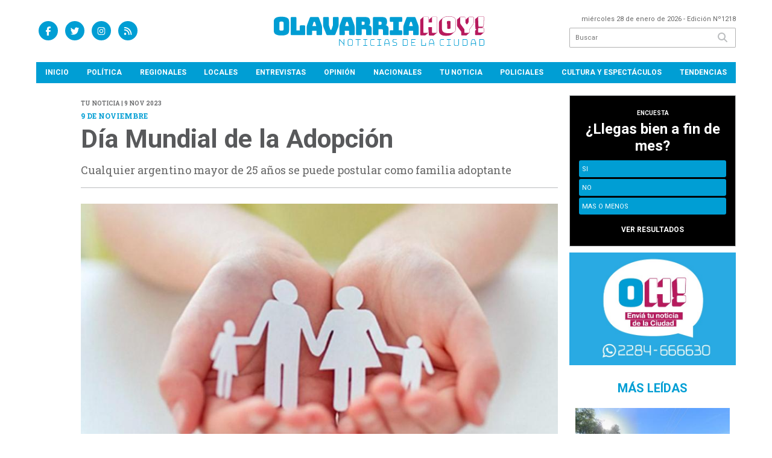

--- FILE ---
content_type: text/html; charset=utf-8
request_url: https://olavarriahoy.com.ar/nota/14742/dia-mundial-de-la-adopcion/
body_size: 9573
content:
<!doctype html>
<html class="no-js" lang="es">

<head>
<script async src="https://www.googletagmanager.com/gtag/js?id=G-MESW9LGQQT"></script>
<script>
  window.dataLayer = window.dataLayer || [];
  function gtag(){dataLayer.push(arguments);}
  gtag('js', new Date());
  gtag('config', 'G-MESW9LGQQT');
  gtag('config', 'G-MESW9LGQQT');
</script>
<base href="https://olavarriahoy.com.ar/">
<meta charset="utf-8">
<meta name="viewport"	 content="width=device-width , initial-scale=1, user-scalable=yes, minimum-scale=0.5, maximum-scale=2.0">
<meta name="language" content="es_ES"/>
<meta name="format-detection" content="telephone=no">
<meta name="generator" content="Vork.com.ar 2.0" />
<meta name="robots"	 content="index, follow" />
<meta itemprop="description" name="description" content="Cualquier argentino mayor de 25 años se puede postular como familia adoptante" />
<meta itemprop="keywords" name="keywords"content="Día, Mundial, de, la, Adopción" />


<!-- Twitter Card data -->
<meta name="twitter:card" content="summary">
<meta name="twitter:site" content="@olavarriahoy">
<meta name="twitter:title" content="Día Mundial de la Adopción - Olavarría Hoy">
<meta name="twitter:description" content="Cualquier argentino mayor de 25 años se puede postular como familia adoptante">
<meta name="twitter:creator" content="@olavarriahoy">
<meta name="twitter:image" content="https://olavarriahoy.com.ar/uploads/noticias/2/2023/11/c4b8e89225ed32a3330431ad199fc531271751f6.jpg">

<!-- Open Graph data -->
<meta property="og:title" content="Día Mundial de la Adopción - Olavarría Hoy" />
<meta property="og:type" content="article" />
<meta property="og:url" content="https://olavarriahoy.com.ar/nota/14742/dia-mundial-de-la-adopcion/" />
<meta property="og:image" content="https://olavarriahoy.com.ar/uploads/noticias/2/2023/11/c4b8e89225ed32a3330431ad199fc531271751f6.jpg" />
<meta property="og:description" content="Cualquier argentino mayor de 25 años se puede postular como familia adoptante" />
<meta property="og:site_name" content="Olavarría Hoy" />
<meta property="og:locale" content="es_LA" />

<meta name="news_keywords" content="Día, Mundial, de, la, Adopción" />
<meta property="article:tag" content="Día, Mundial, de, la, Adopción">
<meta property="article:section" content="Tu Noticia">
<link rel="canonical" href="https://olavarriahoy.com.ar/nota/14742/dia-mundial-de-la-adopcion/">
<link rel="author" href="./humans.txt" />
<link rel="shortcut icon" href="./uploads/cliente/favicon/20221003143108_olavarria-hoy-favicon.png" type="image/png">
<link rel="apple-touch-icon-precomposed" href="./uploads/cliente/touch-icons/apple-touch-icon-precomposed/20221003143108_olavarria-hoy-favicon.png">
<link rel="apple-touch-icon-precomposed" sizes="72x72" href="./uploads/cliente/touch-icons/apple-touch-icon-72x72-precomposed/20221003143108_olavarria-hoy-favicon.png">
<link rel="apple-touch-icon-precomposed" sizes="76x76" href="./uploads/cliente/touch-icons/apple-touch-icon-76x76-precomposed/20221003143108_olavarria-hoy-favicon.png">
<link rel="apple-touch-icon-precomposed" sizes="114x114" href="./uploads/cliente/touch-icons/apple-touch-icon-114x114-precomposed/20221003143108_olavarria-hoy-favicon.png">
<link rel="apple-touch-icon-precomposed" sizes="120x120" href="./uploads/cliente/touch-icons/apple-touch-icon-120x120-precomposed/20221003143108_olavarria-hoy-favicon.png">
<link rel="apple-touch-icon-precomposed" sizes="152x152" href="./uploads/cliente/touch-icons/apple-touch-icon-152x152-precomposed/20221003143108_olavarria-hoy-favicon.png">
<link rel="apple-touch-icon-precomposed" sizes="144x144" href="./uploads/cliente/touch-icons/apple-touch-icon-144x144-precomposed/20221003143108_olavarria-hoy-favicon.png">
<link rel="apple-touch-icon" href="./uploads/cliente/touch-icons/touch-icon-192x192/20221003143108_olavarria-hoy-favicon.png">
<link rel="stylesheet" href="./style/style_1753099923.min.css"> 
<link href="https://fonts.googleapis.com/css?family=Roboto:regular,700" rel="stylesheet">
<link href="https://fonts.googleapis.com/css?family=Roboto+Slab:regular,700" rel="stylesheet">

 <style>

 .ftitulo{ font-family: Roboto, sans-serif; }
 .ftitulo.bold, .ftitulo .bold{ font-weight: 700; }
 .fparrafo{ font-family: Roboto Slab, sans-serif; }
 </style>
  <link rel="stylesheet" href="./js/owlcarousel/assets/owl.carousel.min_1753100452.min.css"> 
	<link rel="stylesheet" href="./js/owlcarousel/assets/owl.theme.default.min_1753100453.min.css"> 
<script src="https://code.jquery.com/jquery-3.3.1.js"></script>
<title>Día Mundial de la Adopción - Olavarría Hoy</title>
<meta http-equiv="refresh" content="1800 ">

<link rel="stylesheet" href="./style/selection-sharer_1753099923.min.css"> 

<link rel="amphtml" href="https://olavarriahoy.com.ar/amp/14742/dia-mundial-de-la-adopcion/">


	<!--<script type="application/ld+json">
	{
	  "@context": "http://schema.org",
	  "@type": "NewsArticle",
	  "mainEntityOfPage": {
	    "@type": "WebPage",
	    "@id": "https://olavarriahoy.com.ar/nota/14742/dia-mundial-de-la-adopcion/"
	  },
	  "articleSection" : "Tu Noticia",
	  "headline": "Día Mundial de la Adopción - Olavarría Hoy",
	  "image": [
	    "https://olavarriahoy.com.ar/uploads/noticias/2/2023/11/c4b8e89225ed32a3330431ad199fc531271751f6.jpg"
	   ],
	  "datePublished": "2026-01-28T16:37:16-03:00",
	   "publisher": {
	      "@type": "Organization",
	      "name": "	https://olavarriahoy.com.ar/nota/14742/dia-mundial-de-la-adopcion/",
	      "logo": {
	        "@type": "ImageObject",
	        "url": "	",
	        "width": 214,
	        "height": 60
	      },
	  "description": "Cualquier argentino mayor de 25 años se puede postular como familia adoptante"
	}
	</script>-->

	<script type="application/ld+json">
	{
	  "@context": "http://schema.org",
	  "@graph":[
			{
				"@type": "NewsArticle",
				"name":"Olavarría Hoy",
				"url":"https://olavarriahoy.com.ar/",
				"sameAs":[
					"https://www.facebook.com/olavarriahoy",
					"https://www.instagram.com/olavarriahoy/"
				],
				"logo":{
					"@type":"ImageObject",
					"@id":"https://olavarriahoy.com.ar/#logo",
					"inLanguage":"es-AR",
					"url":"./uploads/cliente/marca/20221003142739_olavarria-hoy-logo.svg",
					"contentUrl":"./uploads/cliente/marca/20221003142739_olavarria-hoy-logo.svg",
					"width": 214,
	        		"height": 60,
					"caption":"Olavarría Hoy"
				},
				"image":{
					"@id":"https://olavarriahoy.com.ar/#logo"
				}
			},

			{
				"@type":"WebSite",
				"@id":"https://olavarriahoy.com.ar/#website",
				"url":"https://olavarriahoy.com.ar/",
				"name":"Olavarría Hoy",
				"description":"Noticias de Olavarría: personas, temas, hechos y vida en sociedad.",
				"publisher":{
				"@id":"https://olavarriahoy.com.ar/#organization"
			},
			"potentialAction":[
					{
						"@type":"SearchAction",
						"target":{
							"@type":"EntryPoint",
							"urlTemplate":"https://olavarriahoy.com.ar/resultados/?q={search_term_string}"
						},
					"query-input":"required name=search_term_string"
					}
				],
				"inLanguage":"es-AR"
			},

			{
				"@type":"ImageObject",
				"@id":"https://olavarriahoy.com.ar/uploads/noticias/2/2023/11/c4b8e89225ed32a3330431ad199fc531271751f6.jpg",
				"inLanguage":"es-AR",
				"url":"https://olavarriahoy.com.ar/uploads/noticias/2/2023/11/c4b8e89225ed32a3330431ad199fc531271751f6.jpg",
				"contentUrl":"https://olavarriahoy.com.ar/uploads/noticias/2/2023/11/c4b8e89225ed32a3330431ad199fc531271751f6.jpg",
				"width":780,
				"height":446
			},


			{
				"@type":"WebPage",
				"@id":"https://olavarriahoy.com.ar/nota/14742/dia-mundial-de-la-adopcion/#webpage",
				"url":"https://olavarriahoy.com.ar/nota/14742/dia-mundial-de-la-adopcion/",
				"name":"Día Mundial de la Adopción - Olavarría Hoy - Olavarría Hoy",
				"isPartOf":{
					"@id":"https://olavarriahoy.com.ar/#website"
				},
				"primaryImageOfPage":{
					"@id":"https://olavarriahoy.com.ar/nota/14742/dia-mundial-de-la-adopcion/#primaryimage"
				},
				"datePublished":"2026-01-28T16:37:16-03:00", 
				"description":"Cualquier argentino mayor de 25 años se puede postular como familia adoptante",
				"breadcrumb":{
					"@id":"https://olavarriahoy.com.ar/nota/14742/dia-mundial-de-la-adopcion/#breadcrumb"
				},
				"inLanguage":"es-AR",
				"potentialAction":[
					{
						"@type":"ReadAction",
						"target":[
							"https://olavarriahoy.com.ar/nota/14742/dia-mundial-de-la-adopcion/"
						]
					}
				]
			},

			{
				"@type":"BreadcrumbList",
				"@id":"https://olavarriahoy.com.ar/nota/14742/dia-mundial-de-la-adopcion/#breadcrumb",
				"itemListElement":[
					{
					"@type":"ListItem",
					"position":1,
					"name":"Inicio",
					"item":"https://olavarriahoy.com.ar/"
					},
					{
					"@type":"ListItem",
					"position":2,
					"name":"Día Mundial de la Adopción - Olavarría Hoy"
					}
				]
			},

			{
				"@type":"Article",
				"@id":"https://olavarriahoy.com.ar/nota/14742/dia-mundial-de-la-adopcion/#article",
				"isPartOf":{
					"@id":"https://olavarriahoy.com.ar/nota/14742/dia-mundial-de-la-adopcion/#webpage"
				},
				"headline":"Día Mundial de la Adopción - Olavarría Hoy",
				"datePublished":"2026-01-28T16:37:16-03:00",
				"mainEntityOfPage":{
					"@id":"https://olavarriahoy.com.ar/nota/14742/dia-mundial-de-la-adopcion/#webpage"
				},
				"publisher":{
					"@id":"https://olavarriahoy.com.ar/nota/14742/dia-mundial-de-la-adopcion/#organization"
				},
				"image":{
					"@id":"https://olavarriahoy.com.ar/nota/14742/dia-mundial-de-la-adopcion/#primaryimage"
				},
				"thumbnailUrl":"https://olavarriahoy.com.ar/uploads/noticias/2/2023/11/c4b8e89225ed32a3330431ad199fc531271751f6.jpg",
				"articleSection":[
					"Tu Noticia"
				],
				"inLanguage":"es-AR"
			},

			{
				"@type":"Person",
				"name":"Olavarría Hoy"
			}


		]
	}
	</script>

<link rel="stylesheet" href="https://cdnjs.cloudflare.com/ajax/libs/OwlCarousel2/2.3.4/assets/owl.carousel.css">
<link rel="stylesheet" href="https://cdnjs.cloudflare.com/ajax/libs/OwlCarousel2/2.3.4/assets/owl.theme.default.min.css">
<style>.owl-theme .owl-nav.disabled+.owl-dots{
	margin-top:0px;
	margin-bottom:10px;
}</style>
<script src="https://cdnjs.cloudflare.com/ajax/libs/OwlCarousel2/2.3.4/owl.carousel.min.js"></script>
</head>
<!--                            
                               ====                         
                            =========                       
                        ====        ===                     
                     ====    +++++   ====                   
                   ===    ++++++++++   ===                  
                   ===   ++++++++++++    ===                
                    ===    +++++++++    ======              
                     ===    +++++     ==========            
                      ====        =====       ====    
                        ===    =====     +++    ====  
                        =========     ++++++++    ==== 
                        =======     ++++++++++++    ===
                      =========    +++++++++++++++    ===
                   =====     ====    +++++++++++++    ====
               ======         ====    ++++++++++      ====
            ======     ++++     ===    ++++++      ======
          =====      ++++++++    ====           ======
         ====     ++++++++++++    ====        ======
        ====     ++++++++++++++     ====   ======
        =====    +++++++++++++++    ===========
         ====    +++++++++++++     ========
          ====    ++++++++++       =====
           ====     ++++++       ======
            ====     +++       ======
             ====           ======
              ====        ======
               =====   =======
                ===========
                 ========            
                                                                        
 
 =============================================================================
 diseño y programación
 http://www.vork.com.ar
 info@vork.com.ar
 
 -->
<body class="bgbody nota">

<section class="ftitulo">
	<header class="d-none d-md-block" id="header_vorknews">
		<div class="boxed auto pl10 pr10 pt15 pb15">
			<div class="row">
				<div class="col-sm-4 equalheight tal modulo_redes_sociales align-middle">
					<div class="w100p">
						<div class="links_redes_sociales">
			<a class="dib" href="https://www.facebook.com/olavarriahoy" target="_blank">
		<span class="fa-stack fa-md mr dib">
		  <i class="fas cprincipal fa-circle fa-stack-2x"></i>
		  <i class="fab cwhite  fa-facebook-f fa-stack-1x fz15"></i>
		</span>
	</a>
	
		<a class="dib" href="https://twitter.com/olavarriahoy" target="_blank">
		<span class="fa-stack fa-md mr dib">
		  <i class="fas cprincipal fa-circle fa-stack-2x"></i>
		  <i class="fab cwhite  fa-twitter fa-stack-1x fz15"></i>
		</span>
	</a>
	
	
		<a class="dib" href="https://www.instagram.com/olavarriahoy/" target="_blank">
		<span class="fa-stack fa-md mr dib">
		  <i class="fas cprincipal fa-circle fa-stack-2x"></i>
		  <i class="fab cwhite  fa-instagram fa-stack-1x fz15"></i>
		</span>
	</a>
	
		<a class="dib" href="./rss" target="_blank">
		<span class="fa-stack fa-md mr dib">
		  <i class="fas cprincipal fa-circle fa-stack-2x"></i>
		  <i class="fa cwhite fa-rss fa-stack-1x fz15"></i>
		</span>
	</a>
	</div>
					</div>
				</div>
				<!-- <div class="col-md-3 tac equalheight modulo_clima d-none d-md-flex">
					<div class="middle_magic">
						<div>
													</div>
					</div>
				</div> -->
				<div class="col-sm-5 equalheight modulo_logo">
					<div class="w100p vertical-center horizontal-center">
						<a href="./" class="db mr50" id="logo"><img src="./uploads/cliente/marca/20221003142739_olavarria-hoy-logo.svg" width="350" class="db auto" alt="Olavarría Hoy" ></a>
					</div>
				</div>
				<div class="col-sm-3 equalheight modulo_buscador align-middle">
					<div class="vertical-center">
						<div class="tar pb3p pt3p w100p">
							<div class="fz11 lh18 tar ctext mb5">
								<span class="capitalize">miércoles 28 de enero de 2026</span>  - Edición Nº1218							</div>
							<div id="search" class="">
	<form action="./resultados/" class="posr"  method="get" class="form-buscador">
		<input type="text" placeholder="Buscar" class="fz11 ftitulo bgwhite p9" name="q" required="" style="color: rgb(153, 153, 153);"><button type="submit" class="posa top right mr8 ctextlight" id="boton-buscador"><i class="fa fa-search"></i></button>
	</form>
</div>


<script src="./js/vorkform/vorkform_1753100435.min.js"></script> 

<script>
$(function() {
	var form = $('.form-buscador');

	form.each(function(index) {
		$(this).vorkForm({
			sendMethod:   "submit",             			submitButton: "#boton-buscador", 			onErrors: function(m) {
			}
		});
	});
});
</script>
						</div>
					</div>
				</div>
			</div>
		</div>
		<div class="">
			
<script src="./js/menu_vorknews_1753099920.min.js"></script> 
<nav id="menu_header_vorknews" class="ftitulo fz12 ttu lh35 lsn tac auto boxed">
	<ul class="w100p" style="display: inline-flex;justify-content: space-between;">

			<li class="dib">
				<a class="tdn pl10 pr10 cwhite btn-principal db hover_menu bgprincipal  " href="./">Inicio</a>
			</li>
						<li class="dib ">
				<a class="tdn pl10 pr10 cwhite btn-principal db hover_menu bgprincipal "  href="./seccion/politica/">Política</a>
							</li>
						<li class="dib ">
				<a class="tdn pl10 pr10 cwhite btn-principal db hover_menu bgprincipal "  href="./seccion/regionales/">Regionales</a>
							</li>
						<li class="dib ">
				<a class="tdn pl10 pr10 cwhite btn-principal db hover_menu bgprincipal "  href="./seccion/locales/">Locales</a>
							</li>
						<li class="dib ">
				<a class="tdn pl10 pr10 cwhite btn-principal db hover_menu bgprincipal "  href="./seccion/entrevistas/">Entrevistas</a>
							</li>
						<li class="dib ">
				<a class="tdn pl10 pr10 cwhite btn-principal db hover_menu bgprincipal "  href="./seccion/opinion/">Opinión</a>
							</li>
						<li class="dib ">
				<a class="tdn pl10 pr10 cwhite btn-principal db hover_menu bgprincipal "  href="./seccion/nacionales/">Nacionales</a>
							</li>
						<li class="dib ">
				<a class="tdn pl10 pr10 cwhite btn-principal db hover_menu bgprincipal active"  href="./seccion/tu-noticia/">Tu Noticia</a>
							</li>
						<li class="dib ">
				<a class="tdn pl10 pr10 cwhite btn-principal db hover_menu bgprincipal "  href="./seccion/policiales/">Policiales</a>
							</li>
						<li class="dib ">
				<a class="tdn pl10 pr10 cwhite btn-principal db hover_menu bgprincipal "  href="./seccion/cultura-y-espectaculos/">Cultura y Espectáculos</a>
							</li>
						<li class="dib ">
				<a class="tdn pl10 pr10 cwhite btn-principal db hover_menu bgprincipal "  href="./seccion/tendencias/">Tendencias</a>
							</li>
				
	</ul>
</nav>
<script>
 $(document).ready(function() {
	 $("#menu_header_vorknews .menu-dropdown > a").click(function(e){
			e.preventDefault();
		});
		$("#menu_header_vorknews .menu-dropdown").hover(function(e){
			var text = $(this).find(".more").text();
			$(this).find(".more").text(
				text == "+" ? "-" : "+"
			);
 		});
	acomoda_menu();
 })
</script> 













<!-- Menu anterior -->
<!--<nav id="menu_header_vorknews" class="ftitulo fz12 ttu lh35 lsn tac auto boxed">
	<ul class="lsn">
		<div class="row around-xs ml0 mr0">
			<li class="col-xs">
				<a class="tdn cwhite btn-principal db hover_menu bgsecundario  " href="./">Inicio</a>
			</li>
						<li class="col-xs ">
				<a class="tdn cwhite btn-principal db hover_menu bgsecundario " href="./seccion/politica/">Política</a>
							</li>
						<li class="col-xs ">
				<a class="tdn cwhite btn-principal db hover_menu bgsecundario " href="./seccion/regionales/">Regionales</a>
							</li>
						<li class="col-xs ">
				<a class="tdn cwhite btn-principal db hover_menu bgsecundario " href="./seccion/locales/">Locales</a>
							</li>
						<li class="col-xs ">
				<a class="tdn cwhite btn-principal db hover_menu bgsecundario " href="./seccion/entrevistas/">Entrevistas</a>
							</li>
						<li class="col-xs ">
				<a class="tdn cwhite btn-principal db hover_menu bgsecundario " href="./seccion/opinion/">Opinión</a>
							</li>
						<li class="col-xs ">
				<a class="tdn cwhite btn-principal db hover_menu bgsecundario " href="./seccion/nacionales/">Nacionales</a>
							</li>
						<li class="col-xs ">
				<a class="tdn cwhite btn-principal db hover_menu bgsecundario active" href="./seccion/tu-noticia/">Tu Noticia</a>
							</li>
						<li class="col-xs ">
				<a class="tdn cwhite btn-principal db hover_menu bgsecundario " href="./seccion/policiales/">Policiales</a>
							</li>
						<li class="col-xs ">
				<a class="tdn cwhite btn-principal db hover_menu bgsecundario " href="./seccion/cultura-y-espectaculos/">Cultura y Espectáculos</a>
							</li>
						<li class="col-xs ">
				<a class="tdn cwhite btn-principal db hover_menu bgsecundario " href="./seccion/tendencias/">Tendencias</a>
							</li>
					</div>
	</ul>
</nav>
<script>
 $(document).ready(function() {
	 $("#menu_header_vorknews .menu-dropdown > a").click(function(e){
			e.preventDefault();
		});
 })
</script>-->
		</div>
	</header>
<div class="w100p z9999 db dn-md" id="menu_header_fixed">
	<div class="barra_muestra_menu p10 bgprincipal ">
		<div class="row middle-xs">
			<a href="./" class="col-xs tal logo-botonera">
				<img src="./uploads/cliente/logo_botonera/20221003142751_olavarriahoylogo-botonera.svg" alt="" class="ml10" style="height: 22px;" >
			</a>

			<div class="col-3 dn dn-lg">
				<div id="search" class="">
	<form action="./resultados/" class="posr"  method="get" class="form-buscador">
		<input type="text" placeholder="Buscar" class="fz11 ftitulo bgwhite p9" name="q" required="" style="color: rgb(153, 153, 153);"><button type="submit" class="posa top right mr8 ctextlight" id="boton-buscador"><i class="fa fa-search"></i></button>
	</form>
</div>



<script>
$(function() {
	var form = $('.form-buscador');

	form.each(function(index) {
		$(this).vorkForm({
			sendMethod:   "submit",             			submitButton: "#boton-buscador", 			onErrors: function(m) {
			}
		});
	});
});
</script>
			</div>

			<div class="col-3 tar ftitulo cwhite pr10 fz11 dn">
				28/1/26			</div>

			<a href="javascript:;" class="dib muestra_menu col tar last-xs">
				<i class="fa fa-bars fa-2x cwhite" id="icon-menu"></i>
			</a>
		</div>

		<nav class="menu-mobile fz12 ttu lh35 lsn tac posa left dn bgsecundario">
			<ul class="lsn">
				<li class="db">
					<a class="tdn cwhite btn-principal dib hover_menu w100p pl3p bgsecundario bgprincipal-hover  " href="./">Inicio</a>
				</li>
									<li class="db ">
						<a class="tdn cwhite btn-principal dib hover_menu w100p pl3p bgsecundario bgprincipal-hover " href="./seccion/politica/">Política</a>
											</li>
									<li class="db ">
						<a class="tdn cwhite btn-principal dib hover_menu w100p pl3p bgsecundario bgprincipal-hover " href="./seccion/regionales/">Regionales</a>
											</li>
									<li class="db ">
						<a class="tdn cwhite btn-principal dib hover_menu w100p pl3p bgsecundario bgprincipal-hover " href="./seccion/locales/">Locales</a>
											</li>
									<li class="db ">
						<a class="tdn cwhite btn-principal dib hover_menu w100p pl3p bgsecundario bgprincipal-hover " href="./seccion/entrevistas/">Entrevistas</a>
											</li>
									<li class="db ">
						<a class="tdn cwhite btn-principal dib hover_menu w100p pl3p bgsecundario bgprincipal-hover " href="./seccion/opinion/">Opinión</a>
											</li>
									<li class="db ">
						<a class="tdn cwhite btn-principal dib hover_menu w100p pl3p bgsecundario bgprincipal-hover " href="./seccion/nacionales/">Nacionales</a>
											</li>
									<li class="db ">
						<a class="tdn cwhite btn-principal dib hover_menu w100p pl3p bgsecundario bgprincipal-hover active" href="./seccion/tu-noticia/">Tu Noticia</a>
											</li>
									<li class="db ">
						<a class="tdn cwhite btn-principal dib hover_menu w100p pl3p bgsecundario bgprincipal-hover " href="./seccion/policiales/">Policiales</a>
											</li>
									<li class="db ">
						<a class="tdn cwhite btn-principal dib hover_menu w100p pl3p bgsecundario bgprincipal-hover " href="./seccion/cultura-y-espectaculos/">Cultura y Espectáculos</a>
											</li>
									<li class="db ">
						<a class="tdn cwhite btn-principal dib hover_menu w100p pl3p bgsecundario bgprincipal-hover " href="./seccion/tendencias/">Tendencias</a>
											</li>
								<li class="db bgsecundario search-container" style="padding-top:30px;">
					<div id="search-mobile" class="p5 ">
						<form action="./resultados/" class="posr"  method="get" class="form-buscador" >
							<input type="text" style="border: none;border-radius: 0px;" placeholder="Buscar" id="input-buscar-mobile" class="fz11 ftitulo bgwhite p9 bdn" name="q" required="required" style="color: rgb(153, 153, 153);"><button type="submit" class="posa top right mr8 ctextlight" id="boton-buscador"><i class="fa fa-search"></i></button>
						</form>
					</div>

				</li>
				<li  style="padding-top:10px;">
				<div class="links_redes_sociales">
											<a class="dib" href="https://www.facebook.com/olavarriahoy" target="_blank">
						<span class="fa-stack fa-md mr dib">
						<i class="fas csecundario fa-circle fa-stack-2x"></i>
						<i class="fab cwhite  fa-facebook-f fa-stack-1x fz18"></i>
						</span>
					</a>
					
										<a class="dib" href="https://twitter.com/olavarriahoy" target="_blank">
						<span class="fa-stack fa-md mr dib">
						<i class="fas csecundario fa-circle fa-stack-2x"></i>
						<i class="fab cwhite  fa-twitter fa-stack-1x fz18"></i>
						</span>
					</a>
					
					
										<a class="dib" href="https://www.instagram.com/olavarriahoy/" target="_blank">
						<span class="fa-stack fa-md mr dib">
						<i class="fas csecundario fa-circle fa-stack-2x"></i>
						<i class="fab cwhite  fa-instagram fa-stack-1x fz18"></i>
						</span>
					</a>
					
										<a class="dib" href="./rss" target="_blank">
						<span class="fa-stack fa-md mr dib">
						<i class="fas csecundario fa-circle fa-stack-2x"></i>
						<i class="fa cwhite fa-rss fa-stack-1x fz18"></i>
						</span>
					</a>
									</div>
				</li>
			</ul>
		</nav>
	</div>
</div>
<script>
 $(document).ready(function() {
	 $(".menu-mobile .menu-dropdown > a").click(function(e){
			e.preventDefault();
			$(".menu-mobile>ul>li").not(".menu-dropdown, .search-container").slideToggle();
			$(this).siblings("ul").slideToggle();

			var text = $(this).find(".more").text();
			$(this).find(".more").text(
				text == "+" ? "-" : "+"
			);
		});
 })

var statusMenu = false;

 $('.muestra_menu').click(function (e) { 
	e.preventDefault();
	if(statusMenu){
		$('#icon-menu').removeClass('fa-times');
		$('#icon-menu').addClass('fa-bars');
		statusMenu = false;
	}else{
		$('#icon-menu').removeClass('fa-bars');
		$('#icon-menu').addClass('fa-times');
		statusMenu = true;
	}
});

</script>
<div class="bgcaja boxed auto">
	<section id="main" class="pb20">
		<div class="row">
			<div id="columna-noticia-1" class="col-12 col-md-9">
								<div class="row pb3p">
					<div class="pt3p pb3p col-offset-0 col-md-offset-1 col-12 col-md-11 nota-encabezado">
						<h4 class="fparrafo clightgrey bold fz10 lh15 ttu mb5">Tu Noticia |  9 nov 2023</h4>
						<h3 class="fparrafo cprincipal bold fz12 lh16 ttu mb5">9 de noviembre</h3>
						<h1 class="ftitulo ctitle  fz43 mb15 bold lh50">Día Mundial de la Adopción</h1>
						<h2 class="fparrafo ctext fz18 lh25">Cualquier argentino mayor de 25 años se puede postular como familia adoptante</h2>
						<hr class="mt2p bdb bdtextlight">
					</div>
											<div class="col-offset-0 col-md-offset-1 col-12 col-md-11">
							<div class="owl-carousel owl-theme carousel-nota">
																							    <div class="item">
										<img src="./uploads/noticias/5/2023/11/c4b8e89225ed32a3330431ad199fc531271751f6.jpg" class="maw100pc" alt="">
																			</div>
															</div>
						</div>
										<!-- TAGS -->
											<div class="col-12 col-md-10 col-md-offset-2 fz10 lh12">
							<div class="bdb bdtextlight tar mt5 pt8 pb8">
								<span class='cprincipal'>TAGS: </span>
								<a href="./tag/3487/ADOPCION" class="ctext cprincipal-hover">ADOPCION</a>, <a href="./tag/21970/Adopciones" class="ctext cprincipal-hover">ADOPCIONES</a>							</div>
						</div>
										<div class="col-12 col-md-10 col-md-offset-2 fz10 lh12">
						<div class="bdb bdtextlight tar mb8 pt8 pb8">
							<div class="sharethis-inline-share-buttons"></div>
						</div>
					</div>
				</div>
								<div class="row">
					<div class="col-12 col-md-2 fparrafo fz10 lh14 posr ctext columnista">
											</div>

					<script>
						$(function(){
							var div_relacionadas_internas=[];
														parrafos_nota = $('.texto_nota p').length;
							cada_tres = 3;
							$.each(div_relacionadas_internas, function( index, value ) {
							$('.texto_nota p:nth-child('+cada_tres+')').before(div_relacionadas_internas[index]);
							cada_tres = cada_tres+3;
							});
							console.log(div_relacionadas_internas);

						});
					</script>



					<div class="col-12 col-md-10 fparrafo ctext fz16 lh28 mb20">
						<div class="wysiwyg mb15 texto_nota">
														<p style="text-align: justify;">Hoy, 9 de noviembre, el mundo se une para celebrar el Día Mundial de la Adopción, una ocasión especial dedicada a honrar a todas las familias formadas a través de este hermoso acto de amor y compromiso.</p>

<p style="text-align: justify;">La adopción no solo es un proceso legal, sino un viaje emocional que transforma vidas. Cada año, miles de niños encuentran hogares amorosos y padres dedicados gracias a este noble acto. Este día no solo reconoce la importancia de la adopción en la construcción de familias, sino que también destaca la necesidad de concienciar sobre los desafíos que enfrentan muchos niños alrededor del mundo que esperan ser adoptados.</p>

<p style="text-align: justify;">Organizaciones y defensores de la adopción aprovechan esta jornada para sensibilizar a la sociedad sobre la importancia de apoyar y facilitar el proceso de adopción. Desde agilizar trámites burocráticos hasta ofrecer recursos emocionales y financieros, la meta es garantizar que cada niño tenga la oportunidad de crecer en un ambiente amoroso y seguro.</p>

<p style="text-align: justify;">Es esencial reconocer y derribar los estigmas asociados con la adopción. Las familias adoptivas son tan reales y valiosas como cualquier otra, y los padres adoptivos merecen el mismo respeto y apoyo que aquellos que han experimentado la crianza biológica.</p>

<p style="text-align: justify;">En este Día Mundial de la Adopción, reflexionamos sobre la importancia de brindar oportunidades a aquellos que más lo necesitan. La adopción no solo cambia la vida de los niños, sino que también enriquece la vida de aquellos que abren sus corazones y hogares para recibir a un nuevo miembro de la familia.</p>

<p style="text-align: justify;">Celebremos el amor, la compasión y la unidad que la adopción representa. Cada historia de adopción es única, pero todas comparten el hilo común de la creación de nuevas familias y la construcción de un futuro brillante para aquellos que alguna vez se sintieron solos.</p>						</div>
						<div id="modulo_banners_bajo_noticia" class="">
</div>							<section id="facebook_comments">
				<span class="ctitulo fz22 bold ftitulo lh36 mb15">OPINÁ, DEJÁ TU COMENTARIO:</span>
		<div class="fb-comments" data-href="https://olavarriahoy.com.ar/nota/14742/dia-mundial-de-la-adopcion/" data-width="auto" data-num-posts="7"></div>
	</section>

						<span class="ctitulo fz22 bold ftitulo lh36 mt3p dib ttu mb15">Más Noticias</span>
						<section id="mas-noticias" class="pt2p">
							<article class="noticia-18 bdb bdtextlight pb2p mb4p has_image ">
	<a href="./nota/22695/el-municipio-acordo-un-aumento-salarial-del-9-59-para-el-primer-trimestre/" class="db">
		<div class="row">
							<div class="col-12 col-md-3 mb10">
					<figure class="posr">
						<div class="ovh">
							<img src="./uploads/noticias/3/2026/01/20260128131347_frente-municipalidad-1-1024x681.jpg" class="d-block d-md-none" alt="El Municipio acordó un aumento salarial del 9,59% para el primer trimestre">
							<img src="./uploads/noticias/4/2026/01/20260128131347_frente-municipalidad-1-1024x681.jpg" class="d-none d-md-block" alt="El Municipio acordó un aumento salarial del 9,59% para el primer trimestre">
						</div>
					</figure>
				</div>
						<div class="col-12 col-md-9 mb10">
				<h3 class="fparrafo cprincipal fz11 lh20 ttu bold">Paritarias Municipales</h3>
				<h2 class="ftitulo bold ctitle fz22 lh30">El Municipio acordó un aumento salarial del 9,59% para el primer trimestre</h2>
			</div>
		</div>
	</a>
</article>
<article class="noticia-18 bdb bdtextlight pb2p mb4p has_image ">
	<a href="./nota/22687/el-laboratorio-de-medicamentos-del-hospital-inicio-con-su-produccion-2026/" class="db">
		<div class="row">
							<div class="col-12 col-md-3 mb10">
					<figure class="posr">
						<div class="ovh">
							<img src="./uploads/noticias/3/2026/01/20260127151112_laboratorio-hospital-produccion-medicamentos-2.jpg" class="d-block d-md-none" alt="El Laboratorio de Medicamentos del Hospital inició con su producción 2026">
							<img src="./uploads/noticias/4/2026/01/20260127151112_laboratorio-hospital-produccion-medicamentos-2.jpg" class="d-none d-md-block" alt="El Laboratorio de Medicamentos del Hospital inició con su producción 2026">
						</div>
					</figure>
				</div>
						<div class="col-12 col-md-9 mb10">
				<h3 class="fparrafo cprincipal fz11 lh20 ttu bold">Hospital Municipal “Doctor Héctor Cura”</h3>
				<h2 class="ftitulo bold ctitle fz22 lh30">El Laboratorio de Medicamentos del Hospital inició con su producción 2026</h2>
			</div>
		</div>
	</a>
</article>
<article class="noticia-18 bdb bdtextlight pb2p mb4p has_image ">
	<a href="./nota/22686/el-condor-andino-wamani-inicio-su-camino-hacia-la-liberacion/" class="db">
		<div class="row">
							<div class="col-12 col-md-3 mb10">
					<figure class="posr">
						<div class="ovh">
							<img src="./uploads/noticias/3/2026/01/20260127144101_jornada-diversidad-biologica-5-scaled.jpg" class="d-block d-md-none" alt="El cóndor andino Wamani inició su camino hacia la liberación">
							<img src="./uploads/noticias/4/2026/01/20260127144101_jornada-diversidad-biologica-5-scaled.jpg" class="d-none d-md-block" alt="El cóndor andino Wamani inició su camino hacia la liberación">
						</div>
					</figure>
				</div>
						<div class="col-12 col-md-9 mb10">
				<h3 class="fparrafo cprincipal fz11 lh20 ttu bold">“Olavarría cuna de cóndores”</h3>
				<h2 class="ftitulo bold ctitle fz22 lh30">El cóndor andino Wamani inició su camino hacia la liberación</h2>
			</div>
		</div>
	</a>
</article>
						</section>
						<div id="modulo_banners_bajo_relacionadas" class="">
</div>						<div id="modulo_banners_bajo_comentarios" class="">
</div>					</div>
				</div>
			</div>
			<div id="columna-noticia-2" class="col-12 col-md-3 mt-md-20">
				<aside>
		<script type="text/javascript" src="js/encuestas.js"></script>
		<section id="encuestas" class="mb10 tac">
			<div id='encuesta' class=""></div>
		</section>
		<div id="modulo_banners_bajo_encuesta" class="">
<div class="banner mb15 m280x190">
              <a href="https://api.whatsapp.com/send/?phone=5492284666630&amp;text&amp;type=phone_number&amp;app_absent=0" target="_blank" data-event_category="nota" data-event_label="OH 280x190">
              <img src="./uploads/banners/20221018102504_20181001225258-banner-3-2-1.jpg" class="">
                        </a>
    </div>
<script>
  $(function(){
    gtag('event', 'Display Banner', {
      'event_category': 'nota',
      'event_label': 'OH 280x190'
    });
  });
</script>
</div></aside>
				<aside id="notas_mas_leidas" class="bgwhite p10 mb15 mt15">
    <h1 class="ttu tac cprincipal bold fz20 lh26 mb10">MÁS LEÍDAS</h1>
    <article class="noticia-12g pb4p pt4p has_image ">
	<a href="./nota/22677/investigan-el-fallecimiento-de-un-hombre-hallado-en-un-terreno-baldio/">
		<figure class="posr mb10">
			<div class="ovh">
				<img src="./uploads/noticias/3/2026/01/3cfd24bf3c37f02b896470e2e1b2004103e51336.jpg" alt="Investigan el fallecimiento de un hombre hallado en un terreno baldío" class="z9">
			</div>
		</figure>
		<div>
			<h2 class="ftitulo bold ctitle fz20 lh26">Investigan el fallecimiento de un hombre hallado en un terreno baldío</h2>
		</div>
		<div class="clear"></div>
	</a>
</article>
    <article class="noticia-12 bdt bdtextlight pb4p pt4p has_image ">
	<a href="./nota/22672/un-olavarriense-fue-hospitalizado-tras-protagonizar-un-vuelco-en-ruta-226/" class="db">
		<div class="row">
			<figure class="col-4 posr">
				<div class="ovh">
					<img src="./uploads/noticias/4/2026/01/20260126104641_resize-1769420819.jpg" alt="Un olavarriense fue hospitalizado tras protagonizar un vuelco en Ruta 226" class="z9">
				</div>
			</figure>
			<div class="pl4 col-8">
				<h4 class="ftitulo ctitle fz12 lh16">Un olavarriense fue hospitalizado tras protagonizar un vuelco en Ruta 226</h4>
				<span class="fz11 ctitle"></span>
			</div>

		</div>
	</a>
</article>
<article class="noticia-12 bdt bdtextlight pb4p pt4p has_image ">
	<a href="./nota/22661/se-brinda-asesoramiento-para-tramitar-los-subsidios-de-luz-y-gas/" class="db">
		<div class="row">
			<figure class="col-4 posr">
				<div class="ovh">
					<img src="./uploads/noticias/4/2026/01/20260123152050_luz-y-gas.png" alt="Se brinda asesoramiento para tramitar los subsidios de luz y gas" class="z9">
				</div>
			</figure>
			<div class="pl4 col-8">
				<h4 class="ftitulo ctitle fz12 lh16">Se brinda asesoramiento para tramitar los subsidios de luz y gas</h4>
				<span class="fz11 ctitle"></span>
			</div>

		</div>
	</a>
</article>
<article class="noticia-12 bdt bdtextlight pb4p pt4p has_image ">
	<a href="./nota/22683/el-automovilismo-olavarriense-de-luto-fallecio-jose-vigo/" class="db">
		<div class="row">
			<figure class="col-4 posr">
				<div class="ovh">
					<img src="./uploads/noticias/4/2026/01/73a9f183f3f922c8db1cacb9a2935b4e00587e34.jpg" alt="El automovilismo olavarriense de luto: falleció José Vigo" class="z9">
				</div>
			</figure>
			<div class="pl4 col-8">
				<h4 class="ftitulo ctitle fz12 lh16">El automovilismo olavarriense de luto: falleció José Vigo</h4>
				<span class="fz11 ctitle"></span>
			</div>

		</div>
	</a>
</article>
<article class="noticia-12 bdt bdtextlight pb4p pt4p has_image ">
	<a href="./nota/22670/un-40-dice-que-no-llega-a-fin-de-mes-pero-milei-ganaria-hoy-un-balotaje-por-amplio-margen/" class="db">
		<div class="row">
			<figure class="col-4 posr">
				<div class="ovh">
					<img src="./uploads/noticias/4/2026/01/a52fce34f380e254a5cbfc4556e19a5774355632.jpg" alt="Un 40% dice que no llega a fin de mes, pero Milei ganaría hoy un balotaje por amplio margen" class="z9">
				</div>
			</figure>
			<div class="pl4 col-8">
				<h4 class="ftitulo ctitle fz12 lh16">Un 40% dice que no llega a fin de mes, pero Milei ganaría hoy un balotaje por amplio margen</h4>
				<span class="fz11 ctitle"></span>
			</div>

		</div>
	</a>
</article>
    <div class="clear"></div>
</aside>

			</div>
		</div>
	</section>
</div>


<style type="text/css">
	.wysiwyg img{
			max-width: 100%;
			height: auto!important;
	}

	
	.wysiwyg div.embeddedContent {
		height: 0;
		overflow: hidden;
		padding-bottom: 56.25%;
		padding-top: 30px;
		position: relative;
    }
	.wysiwyg div.embeddedContent iframe, .wysiwyg div.embeddedContent object, .wysiwyg div.embeddedContent embed {
		height: 100%;
		left: 0;
		position: absolute;
		top: 0;
		width: 100%;
    }


	@media only screen and (max-width: 550px) {
		.relacionadas_internas{
			margin: 7% 0;
			padding: 10px 0 15px;
		}
		.relacionadas_internas > a .g3{
			width: 49.09457627%;
			padding-right: 10px;
		}
		.relacionadas_internas > a .g8{
			width: 49.09457627%;
			font-size: 16px;
			line-height: 21px;
		}

		.relacionadas_internas > a .g8 .volanta{
			display: none;
		}
	}
</style><footer class="bgblack bdrbl pt20 pb20">
	<div class="auto boxed">
		<div class="row">
			<div class="col-12 col-md-3 mb">
				<div class="vertical-center">
					<div class="w100p">
						<a href="./" class="dib w100p" id="logo"><img src="./uploads/cliente/logo_botonera/20221003142751_olavarriahoylogo-botonera.svg" width="100%" alt="Olavarría Hoy" ></a>
					</div>
				</div>
			</div>
			<div class="col-12 col-md-9 tar social-container mb">
				<div class="links_redes_sociales">
			<a class="dib" href="https://www.facebook.com/olavarriahoy" target="_blank">
		<span class="fa-stack fa-md mr dib">
		  <i class="fas cprincipal fa-circle fa-stack-2x"></i>
		  <i class="fab cwhite  fa-facebook-f fa-stack-1x fz15"></i>
		</span>
	</a>
	
		<a class="dib" href="https://twitter.com/olavarriahoy" target="_blank">
		<span class="fa-stack fa-md mr dib">
		  <i class="fas cprincipal fa-circle fa-stack-2x"></i>
		  <i class="fab cwhite  fa-twitter fa-stack-1x fz15"></i>
		</span>
	</a>
	
	
		<a class="dib" href="https://www.instagram.com/olavarriahoy/" target="_blank">
		<span class="fa-stack fa-md mr dib">
		  <i class="fas cprincipal fa-circle fa-stack-2x"></i>
		  <i class="fab cwhite  fa-instagram fa-stack-1x fz15"></i>
		</span>
	</a>
	
		<a class="dib" href="./rss" target="_blank">
		<span class="fa-stack fa-md mr dib">
		  <i class="fas cprincipal fa-circle fa-stack-2x"></i>
		  <i class="fa cwhite fa-rss fa-stack-1x fz15"></i>
		</span>
	</a>
	</div>
			</div>
		</div>


		<div class="col-12 mtg ptbg bdwhite bdt tac pt1p pb1p">
			<nav class="fz10 ttu">
		<a class="ftitulo bold fz11 tdn cwhite cprincipal-hover h_tdu mr1p ml1p  " href="./seccion/politica/">Política</a>
		<a class="ftitulo bold fz11 tdn cwhite cprincipal-hover h_tdu mr1p ml1p  " href="./seccion/regionales/">Regionales</a>
		<a class="ftitulo bold fz11 tdn cwhite cprincipal-hover h_tdu mr1p ml1p  " href="./seccion/locales/">Locales</a>
		<a class="ftitulo bold fz11 tdn cwhite cprincipal-hover h_tdu mr1p ml1p  " href="./seccion/entrevistas/">Entrevistas</a>
		<a class="ftitulo bold fz11 tdn cwhite cprincipal-hover h_tdu mr1p ml1p  " href="./seccion/opinion/">Opinión</a>
		<a class="ftitulo bold fz11 tdn cwhite cprincipal-hover h_tdu mr1p ml1p  " href="./seccion/nacionales/">Nacionales</a>
		<a class="ftitulo bold fz11 tdn cwhite cprincipal-hover h_tdu mr1p ml1p  is_current" href="./seccion/tu-noticia/">Tu Noticia</a>
		<a class="ftitulo bold fz11 tdn cwhite cprincipal-hover h_tdu mr1p ml1p  " href="./seccion/policiales/">Policiales</a>
		<a class="ftitulo bold fz11 tdn cwhite cprincipal-hover h_tdu mr1p ml1p  " href="./seccion/cultura-y-espectaculos/">Cultura y Espectáculos</a>
		<a class="ftitulo bold fz11 tdn cwhite cprincipal-hover h_tdu mr1p ml1p  " href="./seccion/tendencias/">Tendencias</a>
		<br>
		<a class="ftitulo bold fz11 tdn cwhite cprincipal-hover h_tdu mr1p ml1p  " href="./contacto/">Contacto</a>
	</nav>
		</div>

		<hr class="bdwhite bdt mb20">
		<div class="row">
			<div class="col-12 col-md-10 mb30">
				<div class="db dib-md tac tal-md mb20 mb-md-0">
									</div>
				<div class="fz10 lh18 cwhite db dib-md vam tac tal-md">
					<p>© Copyright 2017 / <strong>olavarriahoy.com.ar</strong> <strong>/</strong> Todos los derechos reservados /</p>

<p>Olavarría - Argentina</p>

<p> </p>				</div>
			</div>
			<div class="col-12 col-md-2 tac tar-md vam">
				<style>
a.vork{display: inline-block;width: 100px;height: 35px;white-space: nowrap;overflow: hidden;}
a.vork:hover >img{margin-top: -37px;}
</style>
<a href="http://www.vorknews.com.ar/" target="_blank" class="vork hbg mt-md-15" ><img src="./images/vork_logo.svg" width="100" class="vam" alt="Vorknews Sistema para diarios online" /></a>
			</div>
		</div>
	</div>

</footer>

</section>
<script>
	gtag('event', 'Tu Noticia', {
      'event_category': 'Seccion',
      'event_label': 'https://olavarriahoy.com.ar/nota/14742/dia-mundial-de-la-adopcion/'
    });
</script>
<link rel="stylesheet" href="./js/fancybox/dist/fancybox_1753100449.min.css"> 
<script src="./js/fancybox/dist/fancybox_1753100449.min.js"></script> 
<!--.container -->
<script src="./js/functions_1753099920.min.js"></script> 
<div id="fb-root"></div>
<script>(function(d, s, id) {
  var js, fjs = d.getElementsByTagName(s)[0];
  if (d.getElementById(id)) return;
  js = d.createElement(s); js.id = id;
  js.src = "//connect.facebook.net/es_ES/sdk.js#xfbml=1&version=v2.7&appId=131595083601066";
  fjs.parentNode.insertBefore(js, fjs);
}(document, 'script', 'facebook-jssdk'));</script>
  <script type="text/javascript" src="./js/owlcarousel/owl.carousel.js"></script>
  <script type="text/javascript">
    $(document).ready(function() {
      $('.owl-carousel').owlCarousel({
        loop:true,
        margin:1,
        nav: true,
        dots: false,
        items: 1,
      });
    });
  </script>



<script type='text/javascript' src='https://platform-api.sharethis.com/js/sharethis.js#property=5f6cb8576d030b0012ecb4d3&product=inline-share-buttons' async='async'></script>


<script src="./js/fontawesome/js/all.min.js" crossorigin="anonymous"></script>


<script defer src="https://static.cloudflareinsights.com/beacon.min.js/vcd15cbe7772f49c399c6a5babf22c1241717689176015" integrity="sha512-ZpsOmlRQV6y907TI0dKBHq9Md29nnaEIPlkf84rnaERnq6zvWvPUqr2ft8M1aS28oN72PdrCzSjY4U6VaAw1EQ==" data-cf-beacon='{"version":"2024.11.0","token":"bc1fdde03ed24e379af3f5baaa3e0f49","r":1,"server_timing":{"name":{"cfCacheStatus":true,"cfEdge":true,"cfExtPri":true,"cfL4":true,"cfOrigin":true,"cfSpeedBrain":true},"location_startswith":null}}' crossorigin="anonymous"></script>
</body>
</html>


--- FILE ---
content_type: text/html; charset=UTF-8
request_url: https://olavarriahoy.com.ar/includes/ajax/encuestas.php?function=getEncuestas
body_size: 13
content:
{"html":"<section>\n\t<aside class=\"encuesta bgblack bdtextlight p15\">\n\t<span class=\"fz10 clink cwhite ftitulo bold\">ENCUESTA<\/span>\n\t<h1 class=\"fz24 cwhite lh28 ftitulo bold mb10\">\u00bfLlegas bien a fin de mes?<\/h1>\n\t\t<div class=\"posr mb3 opcion opcionclick bgprincipal\" data-encuesta=\"12\" data-opcion=\"37\">\n\t\t<div class=\"posa cwhite ftitulo fz11 ttu pl5 pt3\">Si<\/div>\n\t\t<span class=\"db bgprincipal\" rel=\"174\">\n\t\t<\/span>\n\t<\/div>\n\t\t<div class=\"posr mb3 opcion opcionclick bgprincipal\" data-encuesta=\"12\" data-opcion=\"38\">\n\t\t<div class=\"posa cwhite ftitulo fz11 ttu pl5 pt3\">No<\/div>\n\t\t<span class=\"db bgprincipal\" rel=\"844\">\n\t\t<\/span>\n\t<\/div>\n\t\t<div class=\"posr mb3 opcion opcionclick bgprincipal\" data-encuesta=\"12\" data-opcion=\"39\">\n\t\t<div class=\"posa cwhite ftitulo fz11 ttu pl5 pt3\">Mas o menos<\/div>\n\t\t<span class=\"db bgprincipal\" rel=\"191\">\n\t\t<\/span>\n\t<\/div>\n\t\t<div id=\"ver-resultados\" data-encuesta=\"12\"><a href=\"javascript:;\" class=\"cwhite fz12 ftitulo bold mt10 dib\">VER RESULTADOS<\/a><\/div>\n<\/aside>\n<\/section>","datos":{"id_encuesta":12,"pregunta":"\u00bfLlegas bien a fin de mes?","opciones":[{"id_opcion":37,"votos":174,"opcion":"Si","porcentaje":"14.3921"},{"id_opcion":38,"votos":844,"opcion":"No","porcentaje":"69.8098"},{"id_opcion":39,"votos":191,"opcion":"Mas o menos","porcentaje":"15.7982"}]}}